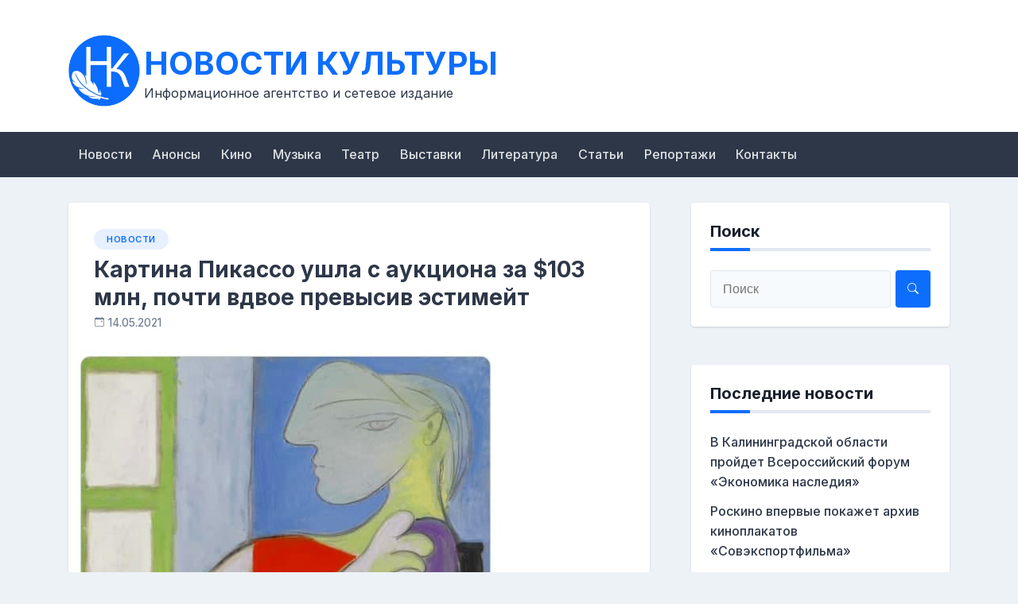

--- FILE ---
content_type: text/html; charset=UTF-8
request_url: http://culturenews.ru/2021/05/14/kartina-pikasso-yshla-s-aykciona-za-103-mln-pochti-vdvoe-prevysiv-estimeit/
body_size: 9153
content:
<!doctype html>
<html lang="ru-RU">
<head>
	<meta charset="UTF-8">
	<meta name="viewport" content="width=device-width, initial-scale=1">
	<link rel="profile" href="https://gmpg.org/xfn/11">

	<title>Картина Пикассо ушла с аукциона за $103 млн, почти вдвое превысив эстимейт &#8212; НОВОСТИ КУЛЬТУРЫ</title>
<meta name='robots' content='max-image-preview:large' />
	<style>img:is([sizes="auto" i], [sizes^="auto," i]) { contain-intrinsic-size: 3000px 1500px }</style>
	<link rel='dns-prefetch' href='//fonts.googleapis.com' />
<link rel="alternate" type="application/rss+xml" title="НОВОСТИ КУЛЬТУРЫ &raquo; Лента" href="http://culturenews.ru/feed/" />
<script>
window._wpemojiSettings = {"baseUrl":"https:\/\/s.w.org\/images\/core\/emoji\/15.0.3\/72x72\/","ext":".png","svgUrl":"https:\/\/s.w.org\/images\/core\/emoji\/15.0.3\/svg\/","svgExt":".svg","source":{"concatemoji":"http:\/\/culturenews.ru\/wp-includes\/js\/wp-emoji-release.min.js?ver=1b2f5a0289ffef436750b45fb03269b0"}};
/*! This file is auto-generated */
!function(i,n){var o,s,e;function c(e){try{var t={supportTests:e,timestamp:(new Date).valueOf()};sessionStorage.setItem(o,JSON.stringify(t))}catch(e){}}function p(e,t,n){e.clearRect(0,0,e.canvas.width,e.canvas.height),e.fillText(t,0,0);var t=new Uint32Array(e.getImageData(0,0,e.canvas.width,e.canvas.height).data),r=(e.clearRect(0,0,e.canvas.width,e.canvas.height),e.fillText(n,0,0),new Uint32Array(e.getImageData(0,0,e.canvas.width,e.canvas.height).data));return t.every(function(e,t){return e===r[t]})}function u(e,t,n){switch(t){case"flag":return n(e,"\ud83c\udff3\ufe0f\u200d\u26a7\ufe0f","\ud83c\udff3\ufe0f\u200b\u26a7\ufe0f")?!1:!n(e,"\ud83c\uddfa\ud83c\uddf3","\ud83c\uddfa\u200b\ud83c\uddf3")&&!n(e,"\ud83c\udff4\udb40\udc67\udb40\udc62\udb40\udc65\udb40\udc6e\udb40\udc67\udb40\udc7f","\ud83c\udff4\u200b\udb40\udc67\u200b\udb40\udc62\u200b\udb40\udc65\u200b\udb40\udc6e\u200b\udb40\udc67\u200b\udb40\udc7f");case"emoji":return!n(e,"\ud83d\udc26\u200d\u2b1b","\ud83d\udc26\u200b\u2b1b")}return!1}function f(e,t,n){var r="undefined"!=typeof WorkerGlobalScope&&self instanceof WorkerGlobalScope?new OffscreenCanvas(300,150):i.createElement("canvas"),a=r.getContext("2d",{willReadFrequently:!0}),o=(a.textBaseline="top",a.font="600 32px Arial",{});return e.forEach(function(e){o[e]=t(a,e,n)}),o}function t(e){var t=i.createElement("script");t.src=e,t.defer=!0,i.head.appendChild(t)}"undefined"!=typeof Promise&&(o="wpEmojiSettingsSupports",s=["flag","emoji"],n.supports={everything:!0,everythingExceptFlag:!0},e=new Promise(function(e){i.addEventListener("DOMContentLoaded",e,{once:!0})}),new Promise(function(t){var n=function(){try{var e=JSON.parse(sessionStorage.getItem(o));if("object"==typeof e&&"number"==typeof e.timestamp&&(new Date).valueOf()<e.timestamp+604800&&"object"==typeof e.supportTests)return e.supportTests}catch(e){}return null}();if(!n){if("undefined"!=typeof Worker&&"undefined"!=typeof OffscreenCanvas&&"undefined"!=typeof URL&&URL.createObjectURL&&"undefined"!=typeof Blob)try{var e="postMessage("+f.toString()+"("+[JSON.stringify(s),u.toString(),p.toString()].join(",")+"));",r=new Blob([e],{type:"text/javascript"}),a=new Worker(URL.createObjectURL(r),{name:"wpTestEmojiSupports"});return void(a.onmessage=function(e){c(n=e.data),a.terminate(),t(n)})}catch(e){}c(n=f(s,u,p))}t(n)}).then(function(e){for(var t in e)n.supports[t]=e[t],n.supports.everything=n.supports.everything&&n.supports[t],"flag"!==t&&(n.supports.everythingExceptFlag=n.supports.everythingExceptFlag&&n.supports[t]);n.supports.everythingExceptFlag=n.supports.everythingExceptFlag&&!n.supports.flag,n.DOMReady=!1,n.readyCallback=function(){n.DOMReady=!0}}).then(function(){return e}).then(function(){var e;n.supports.everything||(n.readyCallback(),(e=n.source||{}).concatemoji?t(e.concatemoji):e.wpemoji&&e.twemoji&&(t(e.twemoji),t(e.wpemoji)))}))}((window,document),window._wpemojiSettings);
</script>
<style id='wp-emoji-styles-inline-css'>

	img.wp-smiley, img.emoji {
		display: inline !important;
		border: none !important;
		box-shadow: none !important;
		height: 1em !important;
		width: 1em !important;
		margin: 0 0.07em !important;
		vertical-align: -0.1em !important;
		background: none !important;
		padding: 0 !important;
	}
</style>
<link rel='stylesheet' id='wp-block-library-css' href='http://culturenews.ru/wp-includes/css/dist/block-library/style.min.css?ver=1b2f5a0289ffef436750b45fb03269b0' media='all' />
<style id='classic-theme-styles-inline-css'>
/*! This file is auto-generated */
.wp-block-button__link{color:#fff;background-color:#32373c;border-radius:9999px;box-shadow:none;text-decoration:none;padding:calc(.667em + 2px) calc(1.333em + 2px);font-size:1.125em}.wp-block-file__button{background:#32373c;color:#fff;text-decoration:none}
</style>
<style id='global-styles-inline-css'>
:root{--wp--preset--aspect-ratio--square: 1;--wp--preset--aspect-ratio--4-3: 4/3;--wp--preset--aspect-ratio--3-4: 3/4;--wp--preset--aspect-ratio--3-2: 3/2;--wp--preset--aspect-ratio--2-3: 2/3;--wp--preset--aspect-ratio--16-9: 16/9;--wp--preset--aspect-ratio--9-16: 9/16;--wp--preset--color--black: #000000;--wp--preset--color--cyan-bluish-gray: #abb8c3;--wp--preset--color--white: #ffffff;--wp--preset--color--pale-pink: #f78da7;--wp--preset--color--vivid-red: #cf2e2e;--wp--preset--color--luminous-vivid-orange: #ff6900;--wp--preset--color--luminous-vivid-amber: #fcb900;--wp--preset--color--light-green-cyan: #7bdcb5;--wp--preset--color--vivid-green-cyan: #00d084;--wp--preset--color--pale-cyan-blue: #8ed1fc;--wp--preset--color--vivid-cyan-blue: #0693e3;--wp--preset--color--vivid-purple: #9b51e0;--wp--preset--gradient--vivid-cyan-blue-to-vivid-purple: linear-gradient(135deg,rgba(6,147,227,1) 0%,rgb(155,81,224) 100%);--wp--preset--gradient--light-green-cyan-to-vivid-green-cyan: linear-gradient(135deg,rgb(122,220,180) 0%,rgb(0,208,130) 100%);--wp--preset--gradient--luminous-vivid-amber-to-luminous-vivid-orange: linear-gradient(135deg,rgba(252,185,0,1) 0%,rgba(255,105,0,1) 100%);--wp--preset--gradient--luminous-vivid-orange-to-vivid-red: linear-gradient(135deg,rgba(255,105,0,1) 0%,rgb(207,46,46) 100%);--wp--preset--gradient--very-light-gray-to-cyan-bluish-gray: linear-gradient(135deg,rgb(238,238,238) 0%,rgb(169,184,195) 100%);--wp--preset--gradient--cool-to-warm-spectrum: linear-gradient(135deg,rgb(74,234,220) 0%,rgb(151,120,209) 20%,rgb(207,42,186) 40%,rgb(238,44,130) 60%,rgb(251,105,98) 80%,rgb(254,248,76) 100%);--wp--preset--gradient--blush-light-purple: linear-gradient(135deg,rgb(255,206,236) 0%,rgb(152,150,240) 100%);--wp--preset--gradient--blush-bordeaux: linear-gradient(135deg,rgb(254,205,165) 0%,rgb(254,45,45) 50%,rgb(107,0,62) 100%);--wp--preset--gradient--luminous-dusk: linear-gradient(135deg,rgb(255,203,112) 0%,rgb(199,81,192) 50%,rgb(65,88,208) 100%);--wp--preset--gradient--pale-ocean: linear-gradient(135deg,rgb(255,245,203) 0%,rgb(182,227,212) 50%,rgb(51,167,181) 100%);--wp--preset--gradient--electric-grass: linear-gradient(135deg,rgb(202,248,128) 0%,rgb(113,206,126) 100%);--wp--preset--gradient--midnight: linear-gradient(135deg,rgb(2,3,129) 0%,rgb(40,116,252) 100%);--wp--preset--font-size--small: 13px;--wp--preset--font-size--medium: 20px;--wp--preset--font-size--large: 36px;--wp--preset--font-size--x-large: 42px;--wp--preset--spacing--20: 0.44rem;--wp--preset--spacing--30: 0.67rem;--wp--preset--spacing--40: 1rem;--wp--preset--spacing--50: 1.5rem;--wp--preset--spacing--60: 2.25rem;--wp--preset--spacing--70: 3.38rem;--wp--preset--spacing--80: 5.06rem;--wp--preset--shadow--natural: 6px 6px 9px rgba(0, 0, 0, 0.2);--wp--preset--shadow--deep: 12px 12px 50px rgba(0, 0, 0, 0.4);--wp--preset--shadow--sharp: 6px 6px 0px rgba(0, 0, 0, 0.2);--wp--preset--shadow--outlined: 6px 6px 0px -3px rgba(255, 255, 255, 1), 6px 6px rgba(0, 0, 0, 1);--wp--preset--shadow--crisp: 6px 6px 0px rgba(0, 0, 0, 1);}:where(.is-layout-flex){gap: 0.5em;}:where(.is-layout-grid){gap: 0.5em;}body .is-layout-flex{display: flex;}.is-layout-flex{flex-wrap: wrap;align-items: center;}.is-layout-flex > :is(*, div){margin: 0;}body .is-layout-grid{display: grid;}.is-layout-grid > :is(*, div){margin: 0;}:where(.wp-block-columns.is-layout-flex){gap: 2em;}:where(.wp-block-columns.is-layout-grid){gap: 2em;}:where(.wp-block-post-template.is-layout-flex){gap: 1.25em;}:where(.wp-block-post-template.is-layout-grid){gap: 1.25em;}.has-black-color{color: var(--wp--preset--color--black) !important;}.has-cyan-bluish-gray-color{color: var(--wp--preset--color--cyan-bluish-gray) !important;}.has-white-color{color: var(--wp--preset--color--white) !important;}.has-pale-pink-color{color: var(--wp--preset--color--pale-pink) !important;}.has-vivid-red-color{color: var(--wp--preset--color--vivid-red) !important;}.has-luminous-vivid-orange-color{color: var(--wp--preset--color--luminous-vivid-orange) !important;}.has-luminous-vivid-amber-color{color: var(--wp--preset--color--luminous-vivid-amber) !important;}.has-light-green-cyan-color{color: var(--wp--preset--color--light-green-cyan) !important;}.has-vivid-green-cyan-color{color: var(--wp--preset--color--vivid-green-cyan) !important;}.has-pale-cyan-blue-color{color: var(--wp--preset--color--pale-cyan-blue) !important;}.has-vivid-cyan-blue-color{color: var(--wp--preset--color--vivid-cyan-blue) !important;}.has-vivid-purple-color{color: var(--wp--preset--color--vivid-purple) !important;}.has-black-background-color{background-color: var(--wp--preset--color--black) !important;}.has-cyan-bluish-gray-background-color{background-color: var(--wp--preset--color--cyan-bluish-gray) !important;}.has-white-background-color{background-color: var(--wp--preset--color--white) !important;}.has-pale-pink-background-color{background-color: var(--wp--preset--color--pale-pink) !important;}.has-vivid-red-background-color{background-color: var(--wp--preset--color--vivid-red) !important;}.has-luminous-vivid-orange-background-color{background-color: var(--wp--preset--color--luminous-vivid-orange) !important;}.has-luminous-vivid-amber-background-color{background-color: var(--wp--preset--color--luminous-vivid-amber) !important;}.has-light-green-cyan-background-color{background-color: var(--wp--preset--color--light-green-cyan) !important;}.has-vivid-green-cyan-background-color{background-color: var(--wp--preset--color--vivid-green-cyan) !important;}.has-pale-cyan-blue-background-color{background-color: var(--wp--preset--color--pale-cyan-blue) !important;}.has-vivid-cyan-blue-background-color{background-color: var(--wp--preset--color--vivid-cyan-blue) !important;}.has-vivid-purple-background-color{background-color: var(--wp--preset--color--vivid-purple) !important;}.has-black-border-color{border-color: var(--wp--preset--color--black) !important;}.has-cyan-bluish-gray-border-color{border-color: var(--wp--preset--color--cyan-bluish-gray) !important;}.has-white-border-color{border-color: var(--wp--preset--color--white) !important;}.has-pale-pink-border-color{border-color: var(--wp--preset--color--pale-pink) !important;}.has-vivid-red-border-color{border-color: var(--wp--preset--color--vivid-red) !important;}.has-luminous-vivid-orange-border-color{border-color: var(--wp--preset--color--luminous-vivid-orange) !important;}.has-luminous-vivid-amber-border-color{border-color: var(--wp--preset--color--luminous-vivid-amber) !important;}.has-light-green-cyan-border-color{border-color: var(--wp--preset--color--light-green-cyan) !important;}.has-vivid-green-cyan-border-color{border-color: var(--wp--preset--color--vivid-green-cyan) !important;}.has-pale-cyan-blue-border-color{border-color: var(--wp--preset--color--pale-cyan-blue) !important;}.has-vivid-cyan-blue-border-color{border-color: var(--wp--preset--color--vivid-cyan-blue) !important;}.has-vivid-purple-border-color{border-color: var(--wp--preset--color--vivid-purple) !important;}.has-vivid-cyan-blue-to-vivid-purple-gradient-background{background: var(--wp--preset--gradient--vivid-cyan-blue-to-vivid-purple) !important;}.has-light-green-cyan-to-vivid-green-cyan-gradient-background{background: var(--wp--preset--gradient--light-green-cyan-to-vivid-green-cyan) !important;}.has-luminous-vivid-amber-to-luminous-vivid-orange-gradient-background{background: var(--wp--preset--gradient--luminous-vivid-amber-to-luminous-vivid-orange) !important;}.has-luminous-vivid-orange-to-vivid-red-gradient-background{background: var(--wp--preset--gradient--luminous-vivid-orange-to-vivid-red) !important;}.has-very-light-gray-to-cyan-bluish-gray-gradient-background{background: var(--wp--preset--gradient--very-light-gray-to-cyan-bluish-gray) !important;}.has-cool-to-warm-spectrum-gradient-background{background: var(--wp--preset--gradient--cool-to-warm-spectrum) !important;}.has-blush-light-purple-gradient-background{background: var(--wp--preset--gradient--blush-light-purple) !important;}.has-blush-bordeaux-gradient-background{background: var(--wp--preset--gradient--blush-bordeaux) !important;}.has-luminous-dusk-gradient-background{background: var(--wp--preset--gradient--luminous-dusk) !important;}.has-pale-ocean-gradient-background{background: var(--wp--preset--gradient--pale-ocean) !important;}.has-electric-grass-gradient-background{background: var(--wp--preset--gradient--electric-grass) !important;}.has-midnight-gradient-background{background: var(--wp--preset--gradient--midnight) !important;}.has-small-font-size{font-size: var(--wp--preset--font-size--small) !important;}.has-medium-font-size{font-size: var(--wp--preset--font-size--medium) !important;}.has-large-font-size{font-size: var(--wp--preset--font-size--large) !important;}.has-x-large-font-size{font-size: var(--wp--preset--font-size--x-large) !important;}
:where(.wp-block-post-template.is-layout-flex){gap: 1.25em;}:where(.wp-block-post-template.is-layout-grid){gap: 1.25em;}
:where(.wp-block-columns.is-layout-flex){gap: 2em;}:where(.wp-block-columns.is-layout-grid){gap: 2em;}
:root :where(.wp-block-pullquote){font-size: 1.5em;line-height: 1.6;}
</style>
<link rel='stylesheet' id='parent-style-css' href='http://culturenews.ru/wp-content/themes/newsbook/style.css?ver=1b2f5a0289ffef436750b45fb03269b0' media='all' />
<link rel='stylesheet' id='newsbook-fonts-css' href='//fonts.googleapis.com/css2?family=Inter%3Awght%40400%3B500%3B600%3B700&#038;display=swap&#038;ver=1.0.0' media='all' />
<link rel='stylesheet' id='bootstrap-5-grid-css' href='http://culturenews.ru/wp-content/themes/newsbook/css/bootstrap-grid.css?ver=v5.0.0-alpha1' media='all' />
<link rel='stylesheet' id='newsbook-style-css' href='http://culturenews.ru/wp-content/themes/newsbook-child/style.css?ver=1.0.0' media='all' />
<link rel="https://api.w.org/" href="http://culturenews.ru/wp-json/" /><link rel="alternate" title="JSON" type="application/json" href="http://culturenews.ru/wp-json/wp/v2/posts/3223" /><link rel="EditURI" type="application/rsd+xml" title="RSD" href="http://culturenews.ru/xmlrpc.php?rsd" />

<link rel="canonical" href="http://culturenews.ru/2021/05/14/kartina-pikasso-yshla-s-aykciona-za-103-mln-pochti-vdvoe-prevysiv-estimeit/" />
<link rel='shortlink' href='http://culturenews.ru/?p=3223' />
<link rel="alternate" title="oEmbed (JSON)" type="application/json+oembed" href="http://culturenews.ru/wp-json/oembed/1.0/embed?url=http%3A%2F%2Fculturenews.ru%2F2021%2F05%2F14%2Fkartina-pikasso-yshla-s-aykciona-za-103-mln-pochti-vdvoe-prevysiv-estimeit%2F" />
<link rel="alternate" title="oEmbed (XML)" type="text/xml+oembed" href="http://culturenews.ru/wp-json/oembed/1.0/embed?url=http%3A%2F%2Fculturenews.ru%2F2021%2F05%2F14%2Fkartina-pikasso-yshla-s-aykciona-za-103-mln-pochti-vdvoe-prevysiv-estimeit%2F&#038;format=xml" />
<link rel="icon" href="http://culturenews.ru/wp-content/uploads/2023/09/cropped-favicon_srgbНовости_культуры4-1-32x32.jpg" sizes="32x32" />
<link rel="icon" href="http://culturenews.ru/wp-content/uploads/2023/09/cropped-favicon_srgbНовости_культуры4-1-192x192.jpg" sizes="192x192" />
<link rel="apple-touch-icon" href="http://culturenews.ru/wp-content/uploads/2023/09/cropped-favicon_srgbНовости_культуры4-1-180x180.jpg" />
<meta name="msapplication-TileImage" content="http://culturenews.ru/wp-content/uploads/2023/09/cropped-favicon_srgbНовости_культуры4-1-270x270.jpg" />
		<style type="text/css" id="custom-theme-css">
			.custom-logo { height: 90px; width: auto; }
		</style>
				<style id="wp-custom-css">
			.byline a {
	display: none;
	}

.byline svg {
	display: none;
	}

.site-info {
	display: none;
}

/*
.col-md-4 {
	width: 100%;
}

*/



.site-branding {
	width: 700px;
}

.row.align-items-center.site-header-row
{
	width: 700px;
}


p:empty:before {
    content: "";
}

/*
.entry-meta {
	display: none;
} */

/*
.author {
	display: none;
}
*/
.date {
	display: none;
}



.entry-summary {
	display: none;
}

.main-navigation a {
	padding: 1rem 0.8rem;
}


/*
.main-header-nav-bar li {
	margin-left: -10px;
		
}
*/
#nav_menu-5 li {
	display: inline-block;
}

.site-description {display: inline; float: left; margin-left: 95px;}
.site-title {display: inline;}

.custom-logo  {display: inline-block; float: left; margin-bottom: -40px;}

.container {margin-bottom: 1rem;}

#nav_menu-5 {
	padding-bottom: 0;
}
		</style>
		</head>

<body class="post-template-default single single-post postid-3223 single-format-standard wp-custom-logo no-sidebar antialiased">


<div id="page" class="site">
	<a class="skip-link screen-reader-text" href="#primary">Перейти к контенту</a>

	
			<header id="masthead" class="site-header">
			<div class="main-header-bar nb-header-design-1">
				<div class="container">
					<div class="row align-items-center site-header-row">
						<div class="col-md-4">
							<div class="site-branding">
								<a href="http://culturenews.ru/" class="custom-logo-link" rel="home"><img width="640" height="640" src="http://culturenews.ru/wp-content/uploads/2021/09/cropped-logo_Новости_культуры4-лого-2.jpg" class="custom-logo" alt="НОВОСТИ КУЛЬТУРЫ" decoding="async" fetchpriority="high" srcset="http://culturenews.ru/wp-content/uploads/2021/09/cropped-logo_Новости_культуры4-лого-2.jpg 640w, http://culturenews.ru/wp-content/uploads/2021/09/cropped-logo_Новости_культуры4-лого-2-300x300.jpg 300w, http://culturenews.ru/wp-content/uploads/2021/09/cropped-logo_Новости_культуры4-лого-2-150x150.jpg 150w" sizes="(max-width: 640px) 100vw, 640px" /></a>									<p class="site-title"><a href="http://culturenews.ru/" rel="home">НОВОСТИ КУЛЬТУРЫ</a></p>
																		<p class="site-description">Информационное агентство и сетевое издание</p>
															</div><!-- .site-branding -->
						</div>

						<div class="col-md-8">
													</div>
					</div>
				</div>
			</div>
		</header><!-- #masthead -->

		<div class="main-header-nav-bar nb-header-design-1">
			<div class="container">
				<div class="row align-items-center primary-nav-row">
					<div class="col-md-12">
						<nav id="site-navigation" class="main-navigation">
							<button class="menu-toggle" aria-controls="primary-menu" aria-expanded="false">Главное меню</button>
							<div class="menu-primary-container"><ul id="primary-menu" class="menu"><li id="menu-item-92" class="menu-item menu-item-type-taxonomy menu-item-object-category current-post-ancestor current-menu-parent current-post-parent menu-item-92"><a href="http://culturenews.ru/category/news/">Новости</a></li>
<li id="menu-item-1518" class="menu-item menu-item-type-taxonomy menu-item-object-category menu-item-1518"><a href="http://culturenews.ru/category/announcements/">Анонсы</a></li>
<li id="menu-item-97" class="menu-item menu-item-type-taxonomy menu-item-object-category menu-item-97"><a href="http://culturenews.ru/category/cinema/">Кино</a></li>
<li id="menu-item-103" class="menu-item menu-item-type-taxonomy menu-item-object-category menu-item-103"><a href="http://culturenews.ru/category/music/">Музыка</a></li>
<li id="menu-item-55" class="menu-item menu-item-type-taxonomy menu-item-object-category menu-item-55"><a href="http://culturenews.ru/category/theatre/">Театр</a></li>
<li id="menu-item-56" class="menu-item menu-item-type-taxonomy menu-item-object-category menu-item-56"><a href="http://culturenews.ru/category/exhibitions/">Выставки</a></li>
<li id="menu-item-93" class="menu-item menu-item-type-taxonomy menu-item-object-category menu-item-93"><a href="http://culturenews.ru/category/literature/">Литература</a></li>
<li id="menu-item-466" class="menu-item menu-item-type-taxonomy menu-item-object-category menu-item-466"><a href="http://culturenews.ru/category/articles/">Статьи</a></li>
<li id="menu-item-465" class="menu-item menu-item-type-taxonomy menu-item-object-category menu-item-465"><a href="http://culturenews.ru/category/video/">Репортажи</a></li>
<li id="menu-item-467" class="menu-item menu-item-type-post_type menu-item-object-page menu-item-467"><a href="http://culturenews.ru/contact/">Контакты</a></li>
</ul></div>						</nav><!-- #site-navigation -->
					</div>
				</div><!-- .row -->
			</div><!-- .container -->
		</div><!-- /.main-header-nav-bar -->
		
	
<div id="main-content">
	<div class="container">
		<div class="row justify-content-center">
			<div class="col-md-8 content-area">
				<main id="primary" class="site-main">

					
<article id="post-3223" class="nb-post-with-content post-3223 post type-post status-publish format-standard has-post-thumbnail hentry category-news">

	<div class="nb-card-content">
		<header class="entry-header">
			<span class="cat-links"><a href="http://culturenews.ru/category/news/" rel="category tag">Новости</a></span><h1 class="entry-title">Картина Пикассо ушла с аукциона за $103 млн, почти вдвое превысив эстимейт</h1>				<div class="entry-meta">
					<span class="posted-on"><svg width="1em" height="1em" viewBox="0 0 16 16" class="bi bi-calendar-event" fill="currentColor" xmlns="http://www.w3.org/2000/svg">
					<path fill-rule="evenodd" d="M1 4v10a1 1 0 0 0 1 1h12a1 1 0 0 0 1-1V4H1zm1-3a2 2 0 0 0-2 2v11a2 2 0 0 0 2 2h12a2 2 0 0 0 2-2V3a2 2 0 0 0-2-2H2z"/>
					<path fill-rule="evenodd" d="M3.5 0a.5.5 0 0 1 .5.5V1a.5.5 0 0 1-1 0V.5a.5.5 0 0 1 .5-.5zm9 0a.5.5 0 0 1 .5.5V1a.5.5 0 0 1-1 0V.5a.5.5 0 0 1 .5-.5z"/>
					<rect width="2" height="2" x="11" y="6" rx=".5"/>
				</svg><a href="http://culturenews.ru/2021/05/14/kartina-pikasso-yshla-s-aykciona-za-103-mln-pochti-vdvoe-prevysiv-estimeit/" rel="bookmark"><time class="entry-date published updated" datetime="2021-05-14T00:00:00+03:00">14.05.2021</time></a></span><span class="byline"><svg width="1em" height="1em" viewBox="0 0 16 16" class="bi bi-person-square" fill="currentColor" xmlns="http://www.w3.org/2000/svg">
					<path fill-rule="evenodd" d="M14 1H2a1 1 0 0 0-1 1v12a1 1 0 0 0 1 1h12a1 1 0 0 0 1-1V2a1 1 0 0 0-1-1zM2 0a2 2 0 0 0-2 2v12a2 2 0 0 0 2 2h12a2 2 0 0 0 2-2V2a2 2 0 0 0-2-2H2z"/>
					<path fill-rule="evenodd" d="M2 15v-1c0-1 1-4 6-4s6 3 6 4v1H2zm6-6a3 3 0 1 0 0-6 3 3 0 0 0 0 6z"/>
				</svg><span class="author vcard"><a class="url fn n" href="http://culturenews.ru/author/editorinchief/">Editor</a></span></span>				</div><!-- .entry-meta -->
					</header><!-- .entry-header -->

		
			<div class="post-thumbnail">
				<img width="543" height="444" src="http://culturenews.ru/wp-content/uploads/2021/05/71cb780632bf62268350c3d085c2b970.jpg" class="attachment-post-thumbnail size-post-thumbnail wp-post-image" alt="" decoding="async" srcset="http://culturenews.ru/wp-content/uploads/2021/05/71cb780632bf62268350c3d085c2b970.jpg 543w, http://culturenews.ru/wp-content/uploads/2021/05/71cb780632bf62268350c3d085c2b970-300x245.jpg 300w" sizes="(max-width: 543px) 100vw, 543px" />			</div><!-- .post-thumbnail -->

		
		<div class="entry-content">
			<p class="author">
<p class="date">14.05.2021</p>
<h4></h4>
<h4>Трансляция торгов прошла на сайте аукционного дома <span lang="EN-US">C</span>hristie&#8217;s в Нью-Йорке. </h4>
<p class="MsoNormal">Работа Пабло Пикассо «Женщина, сидящая у окна» (1932) была продана на вечерних торгах аукционного дома в четверг. Финальная стоимость картины составила $90 млн, но с учетом дополнительных затрат будущему хозяину картины потребуется заплатить $103,41 млн. </p>
<p class="MsoNormal">Перед началом торгов эксперты оценили картину испанского художника в $55 млн.</p>
<p class="MsoNormal">В предыдущий раз картину выставляли на аукцион в феврале 2013 года. В тот раз она была продана на лондонских торгах <span lang="EN-US">S</span>otheby&#8217;s за 28,6 млн фунтов стерлингов ($44, 8 млн). </p>
<p><a target="_blank" rel="nofollow noopener" href="http://portal-kultura.ru/articles/news/332880-kartina-pikasso-ushla-s-auktsiona-za-103-mln-pochti-vdvoe-prevysiv-estimeyt/">Источник</a> </p>
		</div><!-- .entry-content -->

		<div class="clearfix"></div>
	</div>

</article><!-- #post-3223 -->
<div class="clearfix"></div>

		<ul class="default-theme-post-navigation">
			<li class="theme-nav-previous"><a href="http://culturenews.ru/2021/05/13/premera-filma-saharov-dve-jizni-sostoitsia-v-den-stoletiia-ychenogo/" rel="prev"><span class="meta-nav">&larr;</span> Назад</a></li>
			<li class="theme-nav-next"><a href="http://culturenews.ru/2021/05/15/master-i-voland-v-sydbe-avtora-mastera-i-margarity-prinimal-ychastie-blagojelatelnyi-satana/" rel="next">Вперёд <span class="meta-nav">&rarr;</span></a></li>
		</ul>
		
				</main><!-- #main -->
			</div>

			<div class="col-md-4 sidebar-area">
				
<aside id="secondary" class="widget-area">
	<section id="search-2" class="widget widget_search"><h5 class="widget-title">Поиск</h5><form action="http://culturenews.ru/" class="search-form searchform clearfix" method="get">
	<div class="search-wrap">
		<input type="text" placeholder="Поиск" class="s field" name="s">
		<button class="search-icon" type="submit">
			<svg width="1em" height="1em" viewBox="0 0 16 16" class="bi bi-search" fill="currentColor" xmlns="http://www.w3.org/2000/svg">
				<path fill-rule="evenodd" d="M10.442 10.442a1 1 0 0 1 1.415 0l3.85 3.85a1 1 0 0 1-1.414 1.415l-3.85-3.85a1 1 0 0 1 0-1.415z"/>
				<path fill-rule="evenodd" d="M6.5 12a5.5 5.5 0 1 0 0-11 5.5 5.5 0 0 0 0 11zM13 6.5a6.5 6.5 0 1 1-13 0 6.5 6.5 0 0 1 13 0z"/>
			</svg>
		</button>
	</div>
</form><!-- .searchform -->
</section>
		<section id="recent-posts-2" class="widget widget_recent_entries">
		<h5 class="widget-title">Последние новости</h5>
		<ul>
											<li>
					<a href="http://culturenews.ru/2026/01/15/v-kaliningradskoi-oblasti-proidet-vserossiiskii-forym-ekonomika-naslediia/">В Калининградской области пройдет Всероссийский форум «Экономика наследия»</a>
									</li>
											<li>
					<a href="http://culturenews.ru/2025/12/25/roskino-vpervye-pokajet-arhiv-kinoplakatov-soveksportfilma/">Роскино впервые покажет архив киноплакатов «Совэкспортфильма»</a>
									</li>
											<li>
					<a href="http://culturenews.ru/2025/12/10/v-elektrostali-proidet-zakluchitelnaia-seriia-master-klassov-proekta-kyltyra-dlia-shkolnikov-v-2025-gody/">В Электростали пройдет заключительная серия мастер-классов проекта «Культура для школьников» в 2025 году</a>
									</li>
											<li>
					<a href="http://culturenews.ru/2025/12/09/v-bahreine-proidyt-meropriiatiia-napravlennye-na-prodvijenie-rysskogo-iazyka/">В Бахрейне пройдут мероприятия, направленные на продвижение русского языка</a>
									</li>
											<li>
					<a href="http://culturenews.ru/2025/12/05/v-minske-proidet-festival-rossiiskogo-kino/">В Минске пройдет Фестиваль российского кино</a>
									</li>
					</ul>

		</section><section id="categories-2" class="widget widget_categories"><h5 class="widget-title">Рубрики</h5>
			<ul>
					<li class="cat-item cat-item-23"><a href="http://culturenews.ru/category/announcements/">Анонсы</a>
</li>
	<li class="cat-item cat-item-4"><a href="http://culturenews.ru/category/exhibitions/">Выставки</a>
</li>
	<li class="cat-item cat-item-8"><a href="http://culturenews.ru/category/cinema/">Кино</a>
</li>
	<li class="cat-item cat-item-10"><a href="http://culturenews.ru/category/literature/">Литература</a>
</li>
	<li class="cat-item cat-item-7"><a href="http://culturenews.ru/category/music/">Музыка</a>
</li>
	<li class="cat-item cat-item-5"><a href="http://culturenews.ru/category/news/">Новости</a>
</li>
	<li class="cat-item cat-item-22"><a href="http://culturenews.ru/category/video/">Репортажи</a>
</li>
	<li class="cat-item cat-item-20"><a href="http://culturenews.ru/category/articles/">Статьи</a>
</li>
	<li class="cat-item cat-item-9"><a href="http://culturenews.ru/category/theatre/">Театр</a>
</li>
			</ul>

			</section></aside><!-- #secondary -->
			</div>
		</div>
	</div>

</div><!-- /#main-content -->


		
	<footer id="colophon" class="site-footer">

			<div class="container">
		<div class="row">
			<div class="col-md-12 text-center">
				<div class="site-info">
					<span>
						На движке: 						<a href="https://wordpress.org/" target="_blank">WordPress</a>
					</span>
					<span class="sep"> | </span>
					<span>
						Тема: 						<a href="https://odiethemes.com/themes/newsbook/" target="_blank">newsbook</a>
						 Автор OdieThemes					</span>
				</div><!-- .site-info -->
			</div>
		</div>
	</div>
	
	</footer><!-- #colophon -->

		
</div><!-- #page -->


<script src="http://culturenews.ru/wp-content/themes/newsbook/js/navigation.js?ver=1.0.0" id="newsbook-navigation-js"></script>
<!-- mine -->

 <div class="widget-area" role="complementary">
 
  <aside id="nav_menu-5" class="widget widget_nav_menu"><div class="menu-primary-container"><ul id="menu-primary" class="menu"><li class="menu-item menu-item-type-taxonomy menu-item-object-category current-post-ancestor current-menu-parent current-post-parent menu-item-92"><a href="http://culturenews.ru/category/news/">Новости</a></li>
<li class="menu-item menu-item-type-taxonomy menu-item-object-category menu-item-1518"><a href="http://culturenews.ru/category/announcements/">Анонсы</a></li>
<li class="menu-item menu-item-type-taxonomy menu-item-object-category menu-item-97"><a href="http://culturenews.ru/category/cinema/">Кино</a></li>
<li class="menu-item menu-item-type-taxonomy menu-item-object-category menu-item-103"><a href="http://culturenews.ru/category/music/">Музыка</a></li>
<li class="menu-item menu-item-type-taxonomy menu-item-object-category menu-item-55"><a href="http://culturenews.ru/category/theatre/">Театр</a></li>
<li class="menu-item menu-item-type-taxonomy menu-item-object-category menu-item-56"><a href="http://culturenews.ru/category/exhibitions/">Выставки</a></li>
<li class="menu-item menu-item-type-taxonomy menu-item-object-category menu-item-93"><a href="http://culturenews.ru/category/literature/">Литература</a></li>
<li class="menu-item menu-item-type-taxonomy menu-item-object-category menu-item-466"><a href="http://culturenews.ru/category/articles/">Статьи</a></li>
<li class="menu-item menu-item-type-taxonomy menu-item-object-category menu-item-465"><a href="http://culturenews.ru/category/video/">Репортажи</a></li>
<li class="menu-item menu-item-type-post_type menu-item-object-page menu-item-467"><a href="http://culturenews.ru/contact/">Контакты</a></li>
</ul></div></aside><aside id="custom_html-4" class="widget_text widget widget_custom_html"><div class="textwidget custom-html-widget">Информационное агентство "Новости культуры" зарегистрировано в Федеральной службе по надзору в сфере связи, информационных технологий и массовых коммуникаций (Роскомнадзор) 25 сентября 2020 года.
<br>
Cвидетельство о регистрации ИА  № ФС77-79219.
<br>
Сетевое издание "Новости культуры" зарегистрировано в Федеральной службе по надзору в сфере связи, информационных технологий и массовых коммуникаций (Роскомнадзор) 25 мая 2021 года.
<br>
Cвидетельство о регистрации Эл  № ФС77-8103.
<br>
Главный редактор и учредитель - Золотухин В.В.
<br>
Адрес электронной почты Редакции info@culturenews.ru
<br>
Телефон Редакции +7 (916) 373-22-82
<br>
Сайт может содержать материалы, предназначенные для аудитории 18+.</div></aside> 
 </div>
 
<!-- mine -->
</body>
</html>


--- FILE ---
content_type: text/css
request_url: http://culturenews.ru/wp-content/themes/newsbook-child/style.css?ver=1.0.0
body_size: 182
content:
/*
 Theme Name:   Newsbook mine
 description: >-
   A child theme of the Newsbook WordPress theme
 Author:       Vassiliy Zolotukhin
 Template:     newsbook
 Version:      1.0.0
*/

